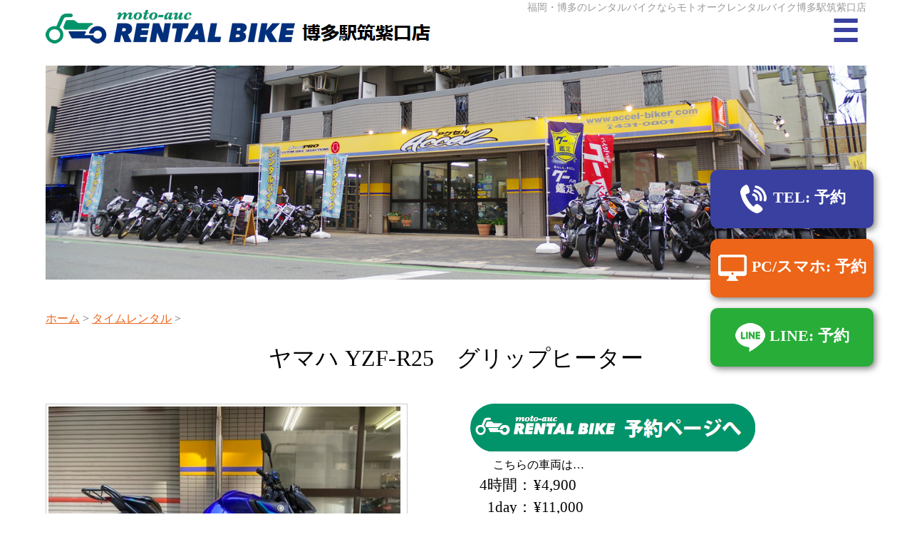

--- FILE ---
content_type: text/html; charset=UTF-8
request_url: https://www.motoauc-rental-fukuoka.com/shop-description.php?ID=1701348442
body_size: 4277
content:
<!DOCTYPE html>
<html>
<head>
<meta http-equiv='Content-Type' content='text/html; charset=UTF-8'>
<meta name='Generator' content='Notepad & brains, by A Touch of Tensai - www.atouchoftensai.com'>
<meta name='Description' content="福岡県福岡市博多区にあるレンタルバイク モトオークレンタルバイク博多駅筑紫口店です。　博多駅近郊でのレンタルバイクの事なら当店にお任せ下さい！">
<title>モトオーク・レンタルバイク福岡 &nbsp;【&nbsp; YZF-R25　グリップヒーター ヤマハ (タイムレンタル) &nbsp;】&nbsp; Motoauc-rentalbike-fukuoka　モトオークレンタルバイク　博多駅筑紫口店</title>
<LINK REL=stylesheet TYPE=text/css HREF=scripts/stylesheet.css>
<script src="scripts/jquery.js" type="text/javascript"></script>
<meta name="viewport" content="initial-scale=1,user-scalable=yes,width=device-width,height=device-height">
<script src=scripts/jquery.cycle2.min.js type=text/javascript></script>

</head>
<body marginwidth=0 marginheight=0>
<script type="text/javascript">
<!--
    function toggle_visibility(id) {
       var e = document.getElementById(id);
       if(e.style.display == 'block')
          e.style.display = 'none';
       else
          e.style.display = 'block';
    }
//-->
</script>

<div id=header>
 <div id=center>
  <div id=headerwrapper>
   <div id=header1>
   <a href=index.php class=flickout><img src=images/logo.png></a> <span><img src=images/logo2.png></span>
   </div>
   <div id=header2>
   <span>福岡・博多のレンタルバイクならモトオークレンタルバイク博多駅筑紫口店</span>
   <a id=MinimenuButton href=#here>&#9776;</a>
		<div id=MinimenuDiv style='display: none; position: absolute; z-index: 99; top: 100px; left: 10%; width: 80%;'>
			<div id=headermenumini>
			<a href=index.php>HOME</a>
			<a href=guide.php>ご利用までの流れ</a>
			<a href=shop-category.php?Cat=1 style='font-weight: bold;'>タイムレンタル</a>
			<a href=shop-category.php?Cat=2 style='font-weight: bold;'>長期レンタル</a>
			<a href=contract.php>レンタルバイク貸渡約款</a>
			<a href=company.php>会社紹介</a>
			<a href=contact.php style='border-bottom: #ffffff 1px solid;'>お問い合わせ</a>
			</div>
<script>
$('#MinimenuButton').click(function () {
	$('#MinimenuDiv').toggle(1000);
});
$('#Minimenu1Button').click(function () {
	$('#Minimenu1Div').toggle('slow');
});
$('#Minimenu2Button').click(function () {
	$('#Minimenu2Div').toggle('slow');
});
</script>
		</div>
   </div>
  </div>
 </div> 
</div>

  <br>

<div id=center>

<div style='position: relative; z-index: 1; background: white; width: 100%; height: auto; display: block; '>
<div class='cycle-slideshow'
    data-cycle-fx='fade'
style='position: relative; z-index: 1;'>
	<img src="sliders/1.jpg"   class=first >	<img src="sliders/2.jpg" >
   
	
</div>
	<div id=contactbuttons>
	<a style='background: #3a40a0;' href=tel:0926007535><img src=images/contactbutton-tel.png align=absmiddle> TEL: 予約</a>
	<a style='background: #ec6518;' href=shop.php><img src=images/contactbutton-pc.png align=absmiddle> PC/スマホ: 予約</a>
	<a style='background: #27ad38;' href=#here id=LineButton><img src=images/contactbutton-line.png align=absmiddle> LINE: 予約</a>
		<div id=LineDiv style='position: absolute; right: 10%; display: none; z-index: 3; border: #27ad38 5px solid;'>
		<a href=http://line.me/ti/p/R4wEenzTHL style='box-shadow: none; background:none; margin: 0; padding: 0; width: 200px; height: 200px;'><img src=images/qrcode-line.png style='width: 200px; height: 200px;'></a>
		</div>
	</div> 
<div style='clear:both;'><br><br></div>

<script>
$('#LineButton').click(function () {
	$('#LineDiv').toggle('slow');
});
</script>

 <div id=bodywrapper>



   <div id=body>
<!-- FROM HERE IS THE INDIVIDUAL PAGE CONTENTS //-->
<a href=index.php>ホーム</a> > 
<a href=shop-category.php?Cat=1 >タイムレンタル</a> > <br><br>
<h1>ヤマハ YZF-R25　グリップヒーター</h1>
<br>
<div id=frame>
<div id=bikemephotoleft>

<div id=bikemephotodivreal style='box-sizing: border-box;'><a href=#here class=BLUEring style='max-width: 506px;'><img id=bikemephotomain src="shop/thumbnailsM/45.jpg" width=500 name=mainImage style='border: white 3px solid; display: block; position: relative;box-sizing: border-box;' title="ヤマハ YZF-R25　グリップヒーター" alt="ヤマハ YZF-R25　グリップヒーター"></a></div><br>
<a onclick='document.mainImage.src = mainImageoff.src; return true;' class=BLUEring style=' margin-right: 10px; margin-bottom: 10px; display: inline-block; '><img src="shop/thumbnailsS/45.jpg" width=100 style='display: block; border: white 3px solid; '></a><a onclick='document.mainImage.src = extraImageA.src; return true;' class=BLUEring style=' margin-right: 10px; margin-bottom: 10px; display: inline-block; '><img src="shop/45A.jpg" width=100 style='display: block; border: white 3px solid; '></a><a onclick='document.mainImage.src = extraImageB.src; return true;' class=BLUEring style=' margin-right: 10px; margin-bottom: 10px; display: inline-block; '><img src="shop/45B.jpg" width=100 style='display: block; border: white 3px solid; '></a><a onclick='document.mainImage.src = extraImageC.src; return true;' class=BLUEring style=' margin-right: 10px; margin-bottom: 10px; display: inline-block; '><img src="shop/45C.jpg" width=100 style='display: block; border: white 3px solid; '></a><a onclick='document.mainImage.src = extraImageD.src; return true;' class=BLUEring style=' margin-right: 10px; margin-bottom: 10px; display: inline-block; '><img src="shop/45D.jpg" width=100 style='display: block; border: white 3px solid; '></a>
</div>
	
<script language=JavaScript>
<!--------------------------------->
        if (document.images) {
            mainImageoff = new Image(); mainImageoff.src = 'shop/thumbnailsM/45.jpg';
            extraImageA = new Image();  extraImageA.src =  'shop/45A.jpg';            extraImageB = new Image();  extraImageB.src =  'shop/45B.jpg';            extraImageC = new Image();  extraImageC.src =  'shop/45C.jpg';            extraImageD = new Image();  extraImageD.src =  'shop/45D.jpg';        }
<!--------------------------------->
</script>

<br>

<div id=bikemeinfoleft>
<a class=flickout href=https://rental.moto-auc.com/bike/933415><img src=images/bookbutton.png></a>
<br>
<table>
<tr><td align=right colspan=2 style='color:black;'>こちらの車両は…</td></tr>
<tr><td align=right><h4>4時間：</h4></td><td><h4>&yen;4,900</h4></td></tr><tr><td align=right><h4>1day：</h4></td><td><h4>&yen;11,000</h4></td></tr><tr><td align=right><h4>24時間：</h4></td><td><h4>&yen;13,500</h4></td></tr><tr><td align=right><h4>1/2day：</h4></td><td><h4>&yen;19,800</h4></td></tr>
<tr><td align=right colspan=2 style='color:black;'>になります。</td></tr>
</table>
<br><br>
排気量: 250cc<br><br>
<p style="text-align: center;"><strong>【タイムレンタルバイク　料金プラン】</strong></p>
<p style="text-align: center;">&nbsp;</p>
<div class="bike-detail_box-grade" style="margin: 0px 0px 10px; padding: 0px; border: 0px none; outline: 0px; font-size: 14px; vertical-align: baseline; background: transparent; order: 6; font-weight: bold; color: #333333; font-family: &#39;ヒラギノ角ゴ Pro&#39;, &#39;Hiragino Kaku Gothic Pro&#39;, Meiryo, メイリオ, Verdana, &#39;ＭＳ Ｐゴシック&#39;, sans-serif; font-style: normal; font-variant-ligatures: normal; font-variant-caps: normal; letter-spacing: normal; text-align: center; text-indent: 0px; text-transform: none; word-spacing: 0px; -webkit-text-stroke-width: 0px; white-space: normal; text-decoration-thickness: initial; text-decoration-style: initial; text-decoration-color: initial;">グレード：&nbsp;<span style="margin: 0px; padding: 0px; border: 0px; outline: 0px; font-size: 14px; vertical-align: baseline; background: transparent;">M-1</span></div>
<table class="bike-detail_box-price" style="border-collapse: collapse; width: 516px; background-color: transparent; border-color: currentcolor; border-style: none; margin-left: auto; margin-right: auto; height: 192px;" border="1px" cellspacing="0px" cellpadding="0.3em 0.8em">
<tbody style="margin: 0px; padding: 0px; border: 0px; outline: 0px; font-size: 14px; vertical-align: baseline; background: transparent;">
<tr style="margin: 0px; padding: 0px; border: 0px; outline: 0px; font-size: 14px; vertical-align: baseline; background: transparent;">
<th style="margin: 0px; padding: 0.3em 0.8em; border: 1px solid #cccccc; outline: 0px; font-size: 14px; vertical-align: baseline; background: #dddddd; font-weight: normal; color: #000000; max-width: 130px; width: 155.75px; box-sizing: border-box; text-align: left; height: 24px;">&nbsp;</th>
<th style="margin: 0px; padding: 0.3em 0.8em; border: 1px solid #cccccc; outline: 0px; font-size: 14px; vertical-align: baseline; background: #dddddd; font-weight: normal; color: #000000; max-width: 150px; width: 179.712px; box-sizing: border-box; text-align: center; height: 24px;">通常料金</th>
<th style="margin: 0px; padding: 0.3em 0.8em; border: 1px solid #cccccc; outline: 0px; font-size: 14px; vertical-align: baseline; background: #d8252c; font-weight: normal; color: #000000; max-width: 150px; width: 179.738px; box-sizing: border-box; height: 24px; text-align: center;"><span style="color: #ecf0f1;">特別料金</span></th>
</tr>
<tr style="margin: 0px; padding: 0px; border: 0px; outline: 0px; font-size: 14px; vertical-align: baseline; background: transparent;">
<td style="margin: 0px; padding: 0.3em 0.8em; border: 1px solid #cccccc; outline: 0px; font-size: 14px; vertical-align: baseline; background: transparent; max-width: 130px; width: 155.75px; box-sizing: border-box; text-align: left; height: 28px;">4時間</td>
<td style="margin: 0px; padding: 0.3em 0.8em; border: 1px solid #cccccc; outline: 0px; font-size: 14px; vertical-align: baseline; background: transparent; max-width: 150px; width: 179.712px; box-sizing: border-box; text-align: center; height: 28px;"><span style="text-decoration: line-through;">9,800円</span></td>
<td style="margin: 0px; padding: 0.3em 0.8em; border: 1px solid #cccccc; outline: 0px; font-size: 14px; vertical-align: baseline; background: transparent; max-width: 150px; width: 179.738px; box-sizing: border-box; text-align: center; height: 28px;">4,900円</td>
</tr>
<tr style="margin: 0px; padding: 0px; border: 0px; outline: 0px; font-size: 14px; vertical-align: baseline; background: transparent;">
<td style="margin: 0px; padding: 0.3em 0.8em; border: 1px solid #cccccc; outline: 0px; font-size: 14px; vertical-align: baseline; background: transparent; max-width: 130px; width: 155.75px; box-sizing: border-box; text-align: left; height: 28px;">1day</td>
<td style="margin: 0px; padding: 0.3em 0.8em; border: 1px solid #cccccc; outline: 0px; font-size: 14px; vertical-align: baseline; background: transparent; max-width: 150px; width: 179.712px; box-sizing: border-box; text-align: center; height: 28px;">11,000円</td>
<td style="margin: 0px; padding: 0.3em 0.8em; border: 1px solid #cccccc; outline: 0px; font-size: 14px; vertical-align: baseline; background: transparent; max-width: 150px; width: 179.738px; box-sizing: border-box; text-align: center; height: 28px;">－&nbsp;</td>
</tr>
<tr style="margin: 0px; padding: 0px; border: 0px; outline: 0px; font-size: 14px; vertical-align: baseline; background: transparent;">
<td style="margin: 0px; padding: 0.3em 0.8em; border: 1px solid #cccccc; outline: 0px; font-size: 14px; vertical-align: baseline; background: transparent; max-width: 130px; width: 155.75px; box-sizing: border-box; text-align: left; height: 28px;">24時間</td>
<td style="margin: 0px; padding: 0.3em 0.8em; border: 1px solid #cccccc; outline: 0px; font-size: 14px; vertical-align: baseline; background: transparent; max-width: 150px; width: 179.712px; box-sizing: border-box; text-align: center; height: 28px;">13,500円</td>
<td style="margin: 0px; padding: 0.3em 0.8em; border: 1px solid #cccccc; outline: 0px; font-size: 14px; vertical-align: baseline; background: transparent; max-width: 150px; width: 179.738px; box-sizing: border-box; text-align: center; height: 28px;">－&nbsp;</td>
</tr>
<tr style="margin: 0px; padding: 0px; border: 0px; outline: 0px; font-size: 14px; vertical-align: baseline; background: transparent;">
<td style="margin: 0px; padding: 0.3em 0.8em; border: 1px solid #cccccc; outline: 0px; font-size: 14px; vertical-align: baseline; background: transparent; max-width: 130px; width: 155.75px; box-sizing: border-box; text-align: left; height: 28px;">1泊2日</td>
<td style="margin: 0px; padding: 0.3em 0.8em; border: 1px solid #cccccc; outline: 0px; font-size: 14px; vertical-align: baseline; background: transparent; max-width: 150px; width: 179.712px; box-sizing: border-box; text-align: center; height: 28px;">19,800円</td>
<td style="margin: 0px; padding: 0.3em 0.8em; border: 1px solid #cccccc; outline: 0px; font-size: 14px; vertical-align: baseline; background: transparent; max-width: 150px; width: 179.738px; box-sizing: border-box; text-align: center; height: 28px;">－&nbsp;</td>
</tr>
<tr style="margin: 0px; padding: 0px; border: 0px; outline: 0px; font-size: 14px; vertical-align: baseline; background: transparent;">
<td style="margin: 0px; padding: 0.3em 0.8em; border: 1px solid #cccccc; outline: 0px; font-size: 14px; vertical-align: baseline; background: transparent; max-width: 130px; width: 155.75px; box-sizing: border-box; text-align: left; height: 28px;">以後1日ごと</td>
<td style="margin: 0px; padding: 0.3em 0.8em; border: 1px solid #cccccc; outline: 0px; font-size: 14px; vertical-align: baseline; background: transparent; max-width: 150px; width: 179.712px; box-sizing: border-box; text-align: center; height: 28px;">9,500円</td>
<td style="margin: 0px; padding: 0.3em 0.8em; border: 1px solid #cccccc; outline: 0px; font-size: 14px; vertical-align: baseline; background: transparent; max-width: 150px; width: 179.738px; box-sizing: border-box; text-align: center; height: 28px;">－&nbsp;</td>
</tr>
<tr style="margin: 0px; padding: 0px; border: 0px; outline: 0px; font-size: 14px; vertical-align: baseline; background: transparent;">
<td style="margin: 0px; padding: 0.3em 0.8em; border: 1px solid #cccccc; outline: 0px; font-size: 14px; vertical-align: baseline; background: transparent; max-width: 130px; width: 155.75px; box-sizing: border-box; text-align: left; height: 28px;">超過料金/時</td>
<td style="margin: 0px; padding: 0.3em 0.8em; border: 1px solid #cccccc; outline: 0px; font-size: 14px; vertical-align: baseline; background: transparent; max-width: 150px; width: 179.712px; box-sizing: border-box; text-align: center; height: 28px;">
<p>1,700円</p>
</td>
<td style="margin: 0px; padding: 0.3em 0.8em; border: 1px solid #cccccc; outline: 0px; font-size: 14px; vertical-align: baseline; background: transparent; max-width: 150px; width: 179.738px; box-sizing: border-box; text-align: center; height: 28px;">
<p>－&nbsp;</p>
</td>
</tr>
</tbody>
</table>
<p>&nbsp;</p>
<p style="text-align: left;"><strong>（※）１day＝　朝～夕方まで１日丸々プラン。<br />（※）24時間＝　朝借りて翌日の朝返却 or 夕方借りて翌日の夕方返却などの24時間プラン。<br />（※）１泊２日＝　朝借りて～翌日の夕方返却などの宿泊ツーリング向けプラン。</strong></p>
<p>&nbsp;</p>
<p style="text-align: center;"><strong>&nbsp;</strong></p>
<p style="text-align: center;">&nbsp;</p>

</div>
</div>

<br>


<style>
#frame {display: table; width: 100%;}
#bikemephotoleft {display: table-cell; width: 50%; vertical-align: top;  border: gray 0px solid;}
#bikemeinfoleft {display: table-cell; width: 50%; vertical-align: top;  border: gray 0px solid; padding-left: 20px;}


.flickin {
   opacity: 0.3;
   transition: opacity .2s ease-in-out;
   -moz-transition: opacity .2s ease-in-out;
   -webkit-transition: opacity .2s ease-in-out;

   }
   .flickin:hover {
      opacity: 1;
      }

@media screen and (max-width:900px) { 
object {width: 100%; height: 100%;}
#lightboxwhite {width: 600px; height: 432px;}
}
@media screen and (max-width:800px) { 
#bikemephotodivreal {width: 100%;box-sizing: border-box;}
#bikemephotomain {width: 100%;box-sizing: border-box;}
#bikemephotoleft {margin-right: 0px;}
#bikemeinfoleft {margin-right: 0px;}
#bikemeinforight {float: none;}
}
@media screen and (max-width:750px) { 
#bikemephotoleft {display: block; width: 100%; margin-bottom: 30px;}
#bikemeinfoleft {display: block; width: 100%; padding-left: 0px;}
a.bookingdate:link {margin: 0 auto; }
a.bookingdate:visited {margin: 0 auto; }
a.bookingdate:hover { margin: 0 auto; }
a.bookingdate:active { margin: 0 auto; }


}
@media screen and (max-width:500px) { 
#lightboxwhite {width: 300px; height: 216px;}
}
</style>

   </div>


 </div>
</div>

<br><br>

<div id=footer>
<div id=footerinner>

 <div id=center>
 <center>
 
	<div class=footerbox>
	<a href=index.php class=flickout><img id=logo src=images/footer-logo.png style='display: block;'></a>
	</div>	
	
	<div class=footerbox>
	<b class=footer>メニュー</b><br>
	<hr class=footer>
<ul>
<li class=footer><a class=footer href=index.php>ホーム</a>
<li class=footer><a class=footer href=guide.php>ご利用までの流れ</a>
<li class=footer><a class=footer href=shop-category.php?Cat=1>タイムレンタル</a>
<li class=footer><a class=footer href=shop-category.php?Cat=1>長期レンタル</a>
<li class=footer><a class=footer href=contract.php>レンタルバイク貸渡約款</a>
<li class=footer><a class=footer href=company.php>会社紹介</a>
<li class=footer><a class=footer href=contact.php>お問い合わせ</a>
<li class=footer><a class=footer href=notes.php>レンタルバイクご利用に関する注意事項</a>
</ul>
<br>
<ul>
<li class=footer><a class=footer href=privacy.php>個人情報保護法に関しまして</a>
</ul>

	</p>
	</div>

	<div class=footerbox>
	<b class=footer>モトオークレンタルバイク博多駅筑紫口店</b><br>
（有限会社アクセル）<br>
	<hr class=footer>
福岡市博多区比恵町 9-17<br>
TEL: 092-600-7535<br>
<br>
Copyright &copy; 2023 <br>
All rights reserved<br>
	</p>
	</div>	
	

	</center>
 </div>
</div>
</div>



</div>

<!-- Google tag (gtag.js) -->

<script async src=https://www.googletagmanager.com/gtag/js?id=G-RX2YBZGQNH></script>

<script>

  window.dataLayer = window.dataLayer || [];

  function gtag(){dataLayer.push(arguments);}

  gtag('js', new Date());

 

  gtag('config', 'G-RX2YBZGQNH');

</script>

</body>
</html>


--- FILE ---
content_type: text/css
request_url: https://www.motoauc-rental-fukuoka.com/scripts/stylesheet.css
body_size: 2304
content:
* {margin: 0;padding: 0;}

body,html {margin-left: 0px; margin-right:0px; margin-top:0px; margin-bottom:0px; 
	padding-left: 0px; padding-right:0px; padding-top:0px; padding-bottom:0px; 
	font-family: "Verdana","Meiryo","�l�r P�S�V�b�N"; font-size: 1em; font-style: normal; font-weight: normal;color: #666666; line-height: 1.4;
height: 100%;}

.cycle-slideshow { width: 100%; z-index: position: relative; z-index: 1;  }
.cycle-slideshow img { width: 100%; height: auto; z-index: 1;position: relative; }
#slideshow img { display: none; position: relative;  z-index: 1; }
#slideshow img.first { display: block; position: relative;  z-index: 1; }

#contactbuttons {position: absolute; right: -10px; top: 10%; text-align: center; z-index: 99;}
#contactbuttons a {
	width: auto;
	font-size: 1.4em;
	font-weight: bold;
	color: #ffffff;
	text-decoration: none;
	text-align: center;
	display: block;
	margin: 15px 0px 15px 0px; 
	padding: 20px 10px 20px 10px; 
	border-radius: 10px;
	background: gray;
	box-sizing: border-box;
	box-shadow: 3px 3px 10px rgba(0,0,0,0.5);
	position: relative;
 	z-index: 99;
   transition: all .3s ease-in-out;
   -moz-transition: all .3s ease-in-out;
   -webkit-transition: all .3s ease-in-out;
}
#contactbuttons a img {width: 42px; height: 42px;}
#contactbuttons a:hover {
	padding: 30px 10px 30px 10px; 
	text-shadow: 0px 0px 3px white, 0px 0px 3px white, 0px 0px 3px white;
}

#MinimenuButton {color: #3a40a0; display:block; text-align: right; font-weight: bold; font-size: 3em; border:none; padding-right: 10px; height: 50px; line-height: 50px; text-decoration: none;}
#MinimenuButton:hover {color: black;}
}

#headermenumini {margin: 0 auto; display: none; width: 80%;
	position: relative;
 	z-index:1; }
#headermenumini a {
	font-size: 1.3em;
	font-weight: normal;
	color: #ffffff;
	text-decoration: none;
	text-align: center;
	display: table;
	line-height: 60px;
	width: 100%; 
	box-sizing: border-box;
	border-top: white 1px solid;
	background: #3a40a0;
   transition: all .3s ease-in-out;
   -moz-transition: all .3s ease-in-out;
   -webkit-transition: all .3s ease-in-out;
}
#headermenumini a:hover {
	text-shadow: 0px 0px 3px white, 0px 0px 3px white, 0px 0px 3px white;
}



.fadeout {
   opacity: 1;
   transition: opacity .5s ease-in-out;
   -moz-transition: opacity .5s ease-in-out;
   -webkit-transition: opacity .5s ease-in-out;

   }
   .fadeout:hover {
      opacity: 0.7;
      }

.flickout {
   opacity: 1;
   transition: opacity .2s ease-in-out;
   -moz-transition: opacity .2s ease-in-out;
   -webkit-transition: opacity .2s ease-in-out;

   }
   .flickout:hover {
      opacity: 0.5;
      }

.flickin {
   opacity: 0.5;
   transition: opacity .2s ease-in-out;
   -moz-transition: opacity .2s ease-in-out;
   -webkit-transition: opacity .2s ease-in-out;

   }
   .flickin:hover {
      opacity: 1;
      }


img {  border-style: none; display: inline-block; max-width: 100%;}
input { height: 26px; font-family: "Verdana","Meiryo","�l�r P�S�V�b�N";}
select { height: 26px; font-family: "Verdana","Meiryo","�l�r P�S�V�b�N";}
textarea { font-family: "Verdana","Meiryo","�l�r P�S�V�b�N";}
ul { margin-left: 10px; padding-left: 10px; }
ol { margin-left: 20px; padding-left: 20px; }

a:link {  font-family: "Verdana","Meiryo","�l�r P�S�V�b�N"; font-size: 1em; font-style: normal; font-weight: normal; color:  #ec6518; text-decoration: underline}
a:visited {  font-family: "Verdana","Meiryo","�l�r P�S�V�b�N"; font-size: 1em; font-style: normal; font-weight: normal; color:  #ec6518; text-decoration: underline}
a:hover {  font-family: "Verdana","Meiryo","�l�r P�S�V�b�N"; font-size: 1em; font-style: normal; font-weight: normal; color:  #ec6518; text-decoration: underline}
a:active {  font-family: "Verdana","Meiryo","�l�r P�S�V�b�N"; font-size: 1em; font-style: normal; font-weight: normal; color:  #ec6518; text-decoration: underline}

a.footer:link {  font-family: "Verdana","Meiryo","�l�r P�S�V�b�N"; font-size: 0.9em; font-style: normal; font-weight: normal; color: #666666; text-decoration: none}
a.footer:visited {  font-family: "Verdana","Meiryo","�l�r P�S�V�b�N"; font-size: 0.9em; font-style: normal; font-weight: normal; color: #666666; text-decoration: none}
a.footer:hover {  font-family: "Verdana","Meiryo","�l�r P�S�V�b�N"; font-size: 0.9em; font-style: normal; font-weight: normal; color: #666666; text-decoration: underline}
a.footer:active {  font-family: "Verdana","Meiryo","�l�r P�S�V�b�N"; font-size: 0.9em; font-style: normal; font-weight: normal; color: #666666; text-decoration: none}

a.submenu:link {  font-family: "Verdana","Meiryo","�l�r P�S�V�b�N"; font-size: 1em; font-style: normal; font-weight: normal; color: #fff; text-decoration: none}
a.submenu:visited {  font-family: "Verdana","Meiryo","�l�r P�S�V�b�N"; font-size: 1em; font-style: normal; font-weight: normal; color: #fff; text-decoration: none}
a.submenu:hover {  font-family: "Verdana","Meiryo","�l�r P�S�V�b�N"; font-size: 1em; font-style: normal; font-weight: normal; color: #fff; text-decoration: underline}
a.submenu:active {  font-family: "Verdana","Meiryo","�l�r P�S�V�b�N"; font-size: 1em; font-style: normal; font-weight: normal; color: #fff; text-decoration: none}

a.bookingdate:link { font-size: 1.6em; font-weight: bold; color: #ffffff; text-decoration: none; background: #ec6518; display: table; border-radius: 20px; margin: 2px; text-align: center; border: 2px #ec6518 solid; padding: 10px 20px 10px 20px;
	transition: all .2s ease-in-out;
   	-moz-transition: all .2s ease-in-out;
   	-webkit-transition: all .2s ease-in-out; }
a.bookingdate:visited { font-size: 1.6em; color: #ffffff; text-decoration: none; background: #ec6518; display: table; border-radius: 20px; width: auto; margin: 2px; text-align: center; border: 2px #ec6518 solid; }
a.bookingdate:hover { font-size: 1.6em; color: #ec6518; text-decoration: none; background: white; display: table; border-radius: 20px; width: auto; margin: 2px; text-align: center; border: 2px #ec6518 solid; }
a.bookingdate:active { font-size: 1.6em; color: #ffffff; text-decoration: none; background: #ec6518; display: table; border-radius: 20px; width: auto; margin: 2px; text-align: center; border: 2px #ec6518 solid; }

a.bookingtime:link { font-size: 1.8em; color: #ffffff; text-decoration: none; background: red; display: table; border-radius: 10px; width: 98%; margin: 2px; text-align: center; border: 2px white solid; line-height: 50px; box-sizing: border-box; 
	transition: all .2s ease-in-out;
   	-moz-transition: all .2s ease-in-out;
   	-webkit-transition: all .2s ease-in-out; }
a.bookingtime:visited { font-size: 1.8em; color: #ffffff; text-decoration: none; background: red; display: table; border-radius: 10px; width: 98%; margin: 2px; text-align: center; border: 2px white solid;  line-height: 50px; box-sizing: border-box; }
a.bookingtime:hover { font-size: 1.8em; color: red; text-decoration: none; background: white; display: table; border-radius: 10px; width: 98%; margin: 2px; text-align: center; border: 2px red solid;  line-height: 50px; box-sizing: border-box; }
a.bookingtime:active { font-size: 1.8em; color: #ffffff; text-decoration: none; background: red; display: table; border-radius: 10px; width: 98%; margin: 2px; text-align: center; border: 2px white solid; line-height: 50px; box-sizing: border-box;  }


table.GREYcolour,table.GREY { border-style: solid; border-width: 1px; border-color: #cccccc}
td.GREYcolour,td.GREY { border-style: solid; border-width: 1px; border-color: #999999; padding: 10px;}

a.BLUEring, a.BLUEring:link, a.BLUEring:visited, a.BLUEring:active{ display:block;border:1px solid #cccccc;}
a.BLUEring:hover { display:block; border:1px solid #3a40a0;}

hr {color: #ccc; background-color: #ccc; border: 0px; height: 1px; width: 100%;}

input.big {font-family: "Verdana","Meiryo","�l�r P�S�V�b�N"; font-size: 1.6em; width: auto; min-width: 200px; height: 50px; background:#3a40a0; border-radius: 15px; border: #3a40a0 3px solid; color: white;
   transition: all .2s ease-in-out;
   -moz-transition: all .2s ease-in-out;
   -webkit-transition: all .2s ease-in-out;

   }
   input.big:hover {
      color: #3a40a0;
	background: white;
	border: #3a40a0 3px solid;
      }

h1 { font-family: "Verdana","Meiryo","�l�r P�S�V�b�N"; font-size: 2em; font-style: normal; font-weight: normal; color: #000000; text-decoration: none; text-align: center; margin-bottom: 20px;}
h2 { font-family: "Verdana","Meiryo","�l�r P�S�V�b�N"; font-size: 1.4em; font-style: normal; font-weight: bold; color: #333333; text-decoration: none}
h3 { font-family: "Verdana","Meiryo","�l�r P�S�V�b�N"; font-size: 1.3em; font-style: normal; font-weight: bold; color: #000000; text-decoration: none}
h4 { font-family: "Verdana","Meiryo","�l�r P�S�V�b�N"; font-size: 1.3em; font-style: normal; font-weight: normal; color: #000000; text-decoration: none}
b,strong { font-family: "Verdana","Meiryo","�l�r P�S�V�b�N"; font-size: 1.1em; font-style: normal; font-weight: bold; color: #000000; text-decoration: none}
p,td,li { font-family: "Verdana","Meiryo","�l�r P�S�V�b�N"; font-size: 1em; font-style: normal; font-weight: normal; color: #666666; text-decoration: none; line-height: 1.4;}
p.footer { font-family: "Verdana","Meiryo","�l�r P�S�V�b�N"; font-size: 0.9em; font-style: normal; font-weight: normal; text-decoration: none}
hr.footer {color: #cccccc; background-color: #cccccc; margin-top: 10px; margin-bottom: 10px;}



/* LAYOUT DEFINITIONS */
#center {width: 80%; margin: 0 auto;}

#header {width: 100%;}
 	#headerwrapper {display: table; width: 100%;}
	#header1 {display: table-cell; vertical-align: bottom; color: black; font-size: 1.6em; font-weight: bold;}
	#header2 {display: table-cell; vertical-align: middle; color: #999999; font-size: 0.9em; text-align: right;}

#bodywrapper {width: 100%; display: table;}
#body {display: table-cell; vertical-align: top;}
#footer {width: 100%;}
#footerinner {padding: 20px 0px 20px 0px; box-sizing: border-box;}
	.footerbox {display: inline-block; width: 310px; color: #666666; font-size: 0.9em; vertical-align: top; margin-right: 20px; margin-bottom: 20px; text-align: left;}

#footer1 {text-align: center; border-bottom: white 1px solid; background: #111111 url(../pages/background_footer.jpg) no-repeat top center; background-size: 100% auto; color: white; font-size: 1.6em; font-weight: bold; height: 320px; display: table; width: 100%;}
	#footer1inner {vertical-align: middle; display: table-cell;}
#footer2 {text-align: center; border-bottom: white 1px solid; background: white;}
#footer3 {text-align: center; border-bottom: white 1px solid; background: #efefef; height: 100px; padding: 20px; box-sizing: border-box; display: table; width: 100%;}
	#footer3inner {vertical-align: middle; display: table-cell;}
	.footer3box {width: 220px;}
textarea { width: 400px; }
input { width: 400px; }
.booking {width: 70%;}


/* TINYMCE IMAGE & VIDEO RESIZING*/
.youtube {width: 100%; max-width: 300px; height: auto; border: #cccccc 0px solid; box-sizing: border-box; }
@media screen and (max-width:1300px) { img.image1000 {width: 100%; height: auto;} object.image1000 {width: 100%; height: 100%;}}
@media screen and (max-width:1200px) { img.image900 {width: 100%; height: auto;} object.image900 {width: 100%; height: 100%;}}
@media screen and (max-width:1100px) { img.image800 {width: 100%; height: auto;} object.image800 {width: 100%; height: 100%;} }
@media screen and (max-width:1000px) { img.image700 {width: 100%; height: auto;} object.image700 {width: 100%; height: 100%;}}
@media screen and (max-width:900px) { img.image600 {width: 100%; height: auto;} object.image600 {width: 100%; height: 100%;} .youtube {width: 80vw; height: 45vw; }}
/* REMOVE 300px AT NO MARGIN BREAK POINT */
@media screen and (max-width:500px) { img.image500 {width: 100%; height: auto;} object.image500 {width: 100%; height: 100%;}}
@media screen and (max-width:400px) { img.image400 {width: 100%; height: auto;} object.image400 {width: 100%; height: 100%;}}



/* MEDIUM VERSION REFINEMENTS */
@media screen and (max-width:1500px) { 
#center{width: 90%;}
}


/* SMALL VERSION REFINEMENTS */
@media screen and (max-width:1200px) { 
#center{width: 100%;}
#contactbuttons {right: 10px; top: 10%;}
#headerwrapper {width: 96%; margin: 0 auto;}
#body {padding: 10px;}
}

@media screen and (max-width:1100px) { 
#header2 {padding-top: 10px;}
#header2 span {display: none;}
#contactbuttons a { padding: 10px 10px 10px 10px; }
#contactbuttons a:hover { padding: 20px 10px 20px 10px; }
}

@media screen and (max-width:800px) { 
#contactbuttons {position: relative; right: 0px; margin-top: -40px; text-align: center;}
#contactbuttons a {
	width: 30%;
	font-size: 1.3em;
	display: inline-block;
	padding: 10px 10px 10px 10px; 
	vertical-align: top;}
#contactbuttons a img {display: block; margin: 0 auto;}
#contactbuttons a:hover {padding: 10px 10px 10px 10px; }
}

@media screen and (max-width:650px) { 
#header1 { width: 90%; text-align: center; padding-top: 10px;}
#header1 span {display: block;}
#contactbuttons a { font-size: 1.2em;}
}


/* VERY SMALL VERSION REFINEMENTS */
@media screen and (max-width:600px) { 
#contactbuttons {margin-top: 10px;}
#contactbuttons a { width: 90%; font-size: 1.4em; margin-top: 10px;}
#contactbuttons a img {display: inline-block; margin: 0;}
textarea { width: 300px; }
input { width: 300px; }
.resizeiframe {width: 100%; min-height: 80%;}
}

/* MOBILE VERSION REFINEMENTS */
@media screen and (max-width:480px) { 
h1 { font-size: 1.8em;}
h2 { font-size: 1.5em; }
h3 { font-size: 1.2em; }
b,strong { font-size: 1em;}
p,td,li { font-size: 0.9em; }
textarea { width: 100%; }
input { width: 100%; }
}


/* PRINT VERSION REFINEMENTS */
@media print { 
}

  a[href^="x-apple-data-detectors:"] {
    color: inherit;
    text-decoration: inherit;
  }
